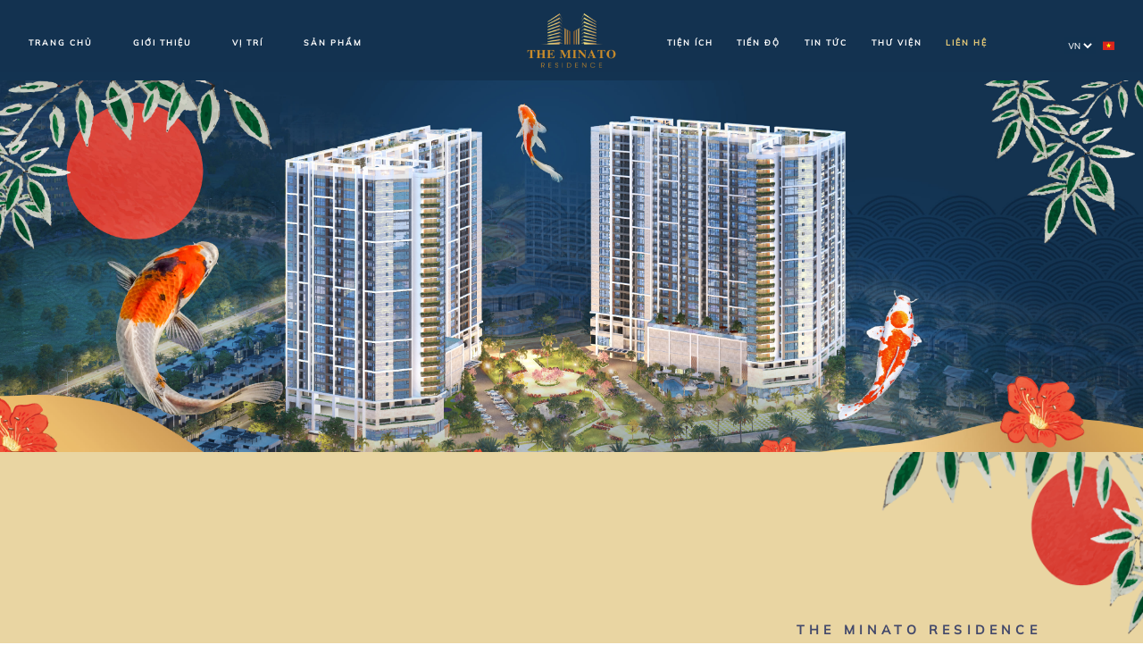

--- FILE ---
content_type: text/html; charset=UTF-8
request_url: https://theminatoresidence.vn/vi/lien-he
body_size: 6951
content:
<!doctype html>
<html lang="en">
<head>
    <meta charset="UTF-8">
    <meta name="viewport"
          content="width=device-width, user-scalable=no, initial-scale=1.0, maximum-scale=1.0, minimum-scale=1.0">
    <meta http-equiv="X-UA-Compatible" content="ie=edge">
    <title>The Minato Residence</title>
    <link href="https://cdn.jsdelivr.net/npm/bootstrap@5.0.2/dist/css/bootstrap.min.css" rel="stylesheet"
          integrity="sha384-EVSTQN3/azprG1Anm3QDgpJLIm9Nao0Yz1ztcQTwFspd3yD65VohhpuuCOmLASjC" crossorigin="anonymous">
    <script src="https://cdn.jsdelivr.net/npm/bootstrap@5.0.2/dist/js/bootstrap.bundle.min.js"
            integrity="sha384-MrcW6ZMFYlzcLA8Nl+NtUVF0sA7MsXsP1UyJoMp4YLEuNSfAP+JcXn/tWtIaxVXM"
            crossorigin="anonymous"></script>
    <link rel="stylesheet" href="https://cdnjs.cloudflare.com/ajax/libs/font-awesome/5.15.3/css/all.min.css" />
    <script src="https://cdnjs.cloudflare.com/ajax/libs/jquery/3.6.4/jquery.js"
            integrity="sha512-6DC1eE3AWg1bgitkoaRM1lhY98PxbMIbhgYCGV107aZlyzzvaWCW1nJW2vDuYQm06hXrW0As6OGKcIaAVWnHJw=="
            crossorigin="anonymous" referrerpolicy="no-referrer"></script>
    <link
        rel="stylesheet"
        href="https://cdnjs.cloudflare.com/ajax/libs/animate.css/4.1.1/animate.min.css"
    />

    <script src="https://code.jquery.com/ui/1.13.2/jquery-ui.js"></script>
    <script
        src = "https://cdn.jsdelivr.net/gh/KodingKhurram/animate.css-dynamic@main/animate.min.js">
    </script>
    <script src="https://cdn.jsdelivr.net/npm/js-cookie@3.0.5/dist/js.cookie.min.js"></script>
    <link rel="stylesheet" type="text/css" href="//cdn.jsdelivr.net/npm/slick-carousel@1.8.1/slick/slick.css"/>
    <script type="text/javascript" src="//cdn.jsdelivr.net/npm/slick-carousel@1.8.1/slick/slick.min.js"></script>
    <meta name="csrf-token" content="GuzcVZhNiyNCeAAQAFURG2I5fEKJWQamTOuCaHyP">
    <link rel="stylesheet" href="https://cdn.rawgit.com/tarkhov/postboot/v1.0.3/dist/css/postboot.min.css"/>
    <link href="https://unpkg.com/aos@2.3.1/dist/aos.css" rel="stylesheet">
    <link
        rel="stylesheet"
        href="https://cdn.jsdelivr.net/gh/lipis/flag-icons@7.0.0/css/flag-icons.min.css"
    />
    <link rel="preconnect" href="https://fonts.googleapis.com">
    <link rel="preconnect" href="https://fonts.gstatic.com" crossorigin>
    <link href="https://fonts.googleapis.com/css2?family=Noto+Sans+JP&display=swap" rel="stylesheet">
    <link href="https://theminatoresidence.vn/css/header.css" rel="stylesheet">
    <link href="https://theminatoresidence.vn/css/footer.css" rel="stylesheet">
    <link href="https://theminatoresidence.vn/css/font.css" rel="stylesheet">
    <link href="https://theminatoresidence.vn/css/homepage/section-1.css" rel="stylesheet">
    <link href="https://theminatoresidence.vn/css/homepage/sec2.css" rel="stylesheet">
    <link href="https://theminatoresidence.vn/css/homepage/sec3.css" rel="stylesheet">
    <link href="https://theminatoresidence.vn/css/homepage/sec5.css" rel="stylesheet">
    <link href="https://theminatoresidence.vn/css/homepage/sec7-v.css" rel="stylesheet">
    <link href="https://theminatoresidence.vn/css/introduce/sec1.css" rel="stylesheet">
    <link href="https://theminatoresidence.vn/css/introduce/sec2.css" rel="stylesheet">
    <link href="https://theminatoresidence.vn/css/introduce/sec3.css" rel="stylesheet">
    <link href="https://theminatoresidence.vn/css/introduce/sec4.css" rel="stylesheet">
    <link href="https://theminatoresidence.vn/css/introduce/sec5.css" rel="stylesheet">
    <link href="https://theminatoresidence.vn/css/location/sec2.css" rel="stylesheet">
    <link href="https://theminatoresidence.vn/css/location/sec3.css" rel="stylesheet">
    <link href="https://theminatoresidence.vn/css/product-v/sec2.css" rel="stylesheet">
    <link href="https://theminatoresidence.vn/css/product-v/sec3.css" rel="stylesheet">
    <link href="https://theminatoresidence.vn/css/contact-v/sec2.css" rel="stylesheet">
    <link href="https://theminatoresidence.vn/css/tien-do/sec2.css" rel="stylesheet">
    <link rel="stylesheet" href="https://cdn.plyr.io/3.6.8/plyr.css" />
    <script src="https://cdn.plyr.io/3.6.8/plyr.js"></script>
    <title>It's Over 9000!</title>
<meta name="description" content="For those who helped create the Genki Dama">
<meta property="og:title" content="Over 9000 Thousand!">
<meta property="og:description" content="For those who helped create the Genki Dama">


<script type="application/ld+json">{"@context":"https://schema.org","@type":"WebPage","name":"Over 9000 Thousand!","description":"For those who helped create the Genki Dama"}</script>
    <style>
        body {
            overflow-x: hidden;
            touch-action: pan-y;
        }
    </style>
    <style>
        .my-video {
            height: 500px; /* Thiết lập chiều cao cho video */
        }

        .my-video video {
            height: 100%; /* Đảm bảo video chiếm toàn bộ chiều cao của container */
            width: 100%; /* Đảm bảo video chiếm toàn bộ chiều rộng của container */
            object-fit: cover; /* Đảm bảo video giữ tỷ lệ và cắt để vừa với container nếu cần */
        }
    </style>
</head>
<body>
    <div class="header-mobile shadow-effect sticky-top d-md-none position-relative">
    <div class="position-absolute dropdown-header fix-pos" style="right: -2px; scale: 55%">
        <svg xmlns="http://www.w3.org/2000/svg" x="0px" y="0px" width="60" height="60" viewBox="0 0 48 48">
            <linearGradient id="9iHXMuvV7brSX7hFt~tsna_Rdp3AydLFY2A_gr1" x1="12.066" x2="34.891" y1=".066" y2="22.891"
                            gradientUnits="userSpaceOnUse">
                <stop offset=".237" stop-color="#ECCE79"></stop>
                <stop offset=".85" stop-color="#ECCE79"></stop>
            </linearGradient>
            <path fill="url(#9iHXMuvV7brSX7hFt~tsna_Rdp3AydLFY2A_gr1)"
                  d="M43,15H5c-1.1,0-2-0.9-2-2v-2c0-1.1,0.9-2,2-2h38c1.1,0,2,0.9,2,2v2C45,14.1,44.1,15,43,15z"></path>
            <linearGradient id="9iHXMuvV7brSX7hFt~tsnb_Rdp3AydLFY2A_gr2" x1="12.066" x2="34.891" y1="12.066" y2="34.891"
                            gradientUnits="userSpaceOnUse">
                <stop offset=".237" stop-color="#ECCE79"></stop>
                <stop offset=".85" stop-color="#ECCE79"></stop>
            </linearGradient>
            <path fill="url(#9iHXMuvV7brSX7hFt~tsnb_Rdp3AydLFY2A_gr2)"
                  d="M43,27H5c-1.1,0-2-0.9-2-2v-2c0-1.1,0.9-2,2-2h38c1.1,0,2,0.9,2,2v2C45,26.1,44.1,27,43,27z"></path>
            <linearGradient id="9iHXMuvV7brSX7hFt~tsnc_Rdp3AydLFY2A_gr3" x1="12.066" x2="34.891" y1="24.066" y2="46.891"
                            gradientUnits="userSpaceOnUse">
                <stop offset=".237" stop-color="#ECCE79"></stop>
                <stop offset=".85" stop-color="#ECCE79"></stop>
            </linearGradient>
            <path fill="url(#9iHXMuvV7brSX7hFt~tsnc_Rdp3AydLFY2A_gr3)"
                  d="M43,39H5c-1.1,0-2-0.9-2-2v-2c0-1.1,0.9-2,2-2h38c1.1,0,2,0.9,2,2v2C45,38.1,44.1,39,43,39z"></path>
        </svg>
    </div>
    <div class="position-absolute dropdown-cancer d-none fix-pos" style="right: 2px; scale: 45%">
        <svg xmlns="http://www.w3.org/2000/svg" x="0px" y="0px" width="80" height="80" viewBox="0 0 48 48">
            <linearGradient id="hbE9Evnj3wAjjA2RX0We2a_OZuepOQd0omj_gr1" x1="7.534" x2="27.557" y1="7.534" y2="27.557"
                            gradientUnits="userSpaceOnUse">
                <stop offset="0" stop-color="#ECCE79"></stop>
                <stop offset=".443" stop-color="#ECCE79"></stop>
                <stop offset="1" stop-color="#ECCE79"></stop>
            </linearGradient>
            <path fill="url(#hbE9Evnj3wAjjA2RX0We2a_OZuepOQd0omj_gr1)"
                  d="M42.42,12.401c0.774-0.774,0.774-2.028,0-2.802L38.401,5.58c-0.774-0.774-2.028-0.774-2.802,0	L24,17.179L12.401,5.58c-0.774-0.774-2.028-0.774-2.802,0L5.58,9.599c-0.774,0.774-0.774,2.028,0,2.802L17.179,24L5.58,35.599	c-0.774,0.774-0.774,2.028,0,2.802l4.019,4.019c0.774,0.774,2.028,0.774,2.802,0L42.42,12.401z"></path>
            <linearGradient id="hbE9Evnj3wAjjA2RX0We2b_OZuepOQd0omj_gr2" x1="27.373" x2="40.507" y1="27.373" y2="40.507"
                            gradientUnits="userSpaceOnUse">
                <stop offset="0" stop-color="#ECCE79"></stop>
                <stop offset=".179" stop-color="#ECCE79"></stop>
                <stop offset=".243" stop-color="#ECCE79"></stop>
            </linearGradient>
            <path fill="url(#hbE9Evnj3wAjjA2RX0We2b_OZuepOQd0omj_gr2)"
                  d="M24,30.821L35.599,42.42c0.774,0.774,2.028,0.774,2.802,0l4.019-4.019	c0.774-0.774,0.774-2.028,0-2.802L30.821,24L24,30.821z"></path>
        </svg>
    </div>
    <div class="header-content d-flex justify-content-center align-content-center">
        <a href="https://theminatoresidence.vn/" class=""><img class="header-logo" src="https://theminatoresidence.vn/images/header/Minato Logo gradient -01 1.png" alt="LOGO" style="width: 65%; margin-left: 20%; margin-top: 3px;"></a>
    </div>
</div>
<div class="menu-dropdown d-none">
    <div class="mobile-menu">
        <div class="text-center"><a href="https://theminatoresidence.vn/vi" class="text-menu-mb mulish-extrabold">TRANG CHỦ</a></div>
        <div class="text-center mt-3"><a href="https://theminatoresidence.vn/vi/gioi-thieu" class="text-menu-mb mulish-extrabold">GIỚI THIỆU</a></div>
        <div class="text-center mt-3"><a href="https://theminatoresidence.vn/vi/vi-tri" class="text-menu-mb mulish-extrabold">VỊ TRÍ</a> </div>
        <div class="text-center mt-3"><a href="https://theminatoresidence.vn/vi/san-pham" class="text-menu-mb mulish-extrabold">SẢN PHẨM</a> </div>
        <div class="text-center mt-3"><a href="https://theminatoresidence.vn/vi/tien-ich" class="text-menu-mb mulish-extrabold">TIỆN ÍCH</a> </div>
        <div class="text-center mt-3"><a href="https://theminatoresidence.vn/vi/tin-tuc" class="text-menu-mb mulish-extrabold">TIN TỨC</a> </div>
        <div class="text-center mt-3"><a href="https://theminatoresidence.vn/vi/tien-do" class="text-menu-mb mulish-extrabold">TIẾN ĐỘ</a> </div>
        <div class="text-center mt-3"><a href="https://theminatoresidence.vn/vi/thu-vien" class="text-menu-mb mulish-extrabold">THƯ VIỆN</a> </div>
        <div class="text-center mt-3"><a href="https://theminatoresidence.vn/vi/lien-he" class="text-menu-mb mulish-extrabold">LIÊN HỆ</a> </div>
        <div class="text-center mt-3 text-menu-mb mitr-light yellow-light-color">
            <select onchange="window.location.href=this.value" style="background-color: rgba(19, 51, 81, 0.4); color: white; border-color: transparent">
                                                            <option value="https://theminatoresidence.vn/en/contact" >
                            <span class="flag-icon flag-icon-gb" style="background-color: #0c85d0"></span> <p class="text-white">EN</p>
                        </option>
                                                                                <option value="https://theminatoresidence.vn/vi/lien-he" selected>
                            <span class="flag-icon flag-icon-vn" style="background-color: #0c85d0"></span>VN
                        </option>
                                                                                <option value="https://theminatoresidence.vn/ja/contact" >
                            <span class="flag-icon flag-icon-ja" style="background-color: #0c85d0"></span>JP
                        </option>
                                                </select>
            <span class="fi fi-vn"></span>
        </div>




    </div>

</div>
<style>
    .mobile-menu {
        font-size: 27px;
        height: 100vh;
        padding-top: 7rem;
        color: white;
        /*font-family: 'Mulish-Black';*/
    }

    .menu-dropdown {
        background: #133351;
        position: fixed;
        top: 0;
        left: 0;
        width: 100%;
        height: 100%;
        z-index: 999; /* Đảm bảo div phủ lên trên cùng */
    }
</style>
<script>
    $(document).ready(function () {
        $('.dropdown-header').click(function () {
            $('.menu-dropdown').removeClass('d-none');
            $('.dropdown-header').addClass('d-none');
            $('.dropdown-cancer').removeClass('d-none');
        });
        $('.dropdown-cancer').click(function () {
            $('.menu-dropdown').addClass('d-none');
            $('.dropdown-cancer').addClass('d-none');
            $('.dropdown-header').removeClass('d-none');
        });
    });
</script>

<div class="headerpc fixed-top mulish-extrabold d-none d-sm-block" id="myHeader " >

    <div class="col-xxl-12 col-md-12 row-test headermenu">
        <ul class="col-md-5 menuleft" >
            <li class="header-link-left" data-aos="fade-down"
                data-aos-duration="1500">
                <a href="https://theminatoresidence.vn/vi" id="trang-chu-link">
                    <p>TRANG CHỦ</p>
                </a>
            </li>
            <li class="header-link-left" data-aos="fade-down"
                data-aos-duration="1500">
                <a href="https://theminatoresidence.vn/vi/gioi-thieu" id="gioi-thieu-link">
                    <p>GIỚI THIỆU</p>
                </a>
            </li>
            <li class="header-link-left" data-aos="fade-down"
                data-aos-duration="1500">
                <a href="https://theminatoresidence.vn/vi/vi-tri" id="vi-tri-link"><p>VỊ TRÍ</p></a>
            </li>
            <li class="" data-aos="fade-down"
                data-aos-duration="1500">
                <a href="https://theminatoresidence.vn/vi/san-pham" id="san-pham-link" ><p>SẢN PHẨM</p></a>
            </li>
        </ul>
        <div class="col-md-2 logominmin img-fluid" data-aos="fade-down"
             data-aos-duration="1500">
            <a href="https://theminatoresidence.vn/"><img src="https://theminatoresidence.vn/images/header/Minato Logo gradient -01 1.png" style=""
                                          class="logo-test col-xxl-11 col-md-11"></a>
        </div>
        <ul class="col-md-5 menuright position-relative" data-aos="fade-down"
            data-aos-duration="1500">
            <li class="">
                <a href="https://theminatoresidence.vn/vi/tien-ich" id="tien-ich-link"><p>TIỆN ÍCH</p></a>
            </li>
            <li class="header-link-right">
                <a href="https://theminatoresidence.vn/vi/tien-do" id="tien-do-link"><p>TIẾN ĐỘ</p></a>
            </li>
            <li class="header-link-right">
                <a href="https://theminatoresidence.vn/vi/tin-tuc" id="tin-tuc-link"><p>TIN TỨC</p></a>
            </li>
            <li class="header-link-right">
                <a href="https://theminatoresidence.vn/vi/thu-vien" id="thu-vien-link"><p>THƯ VIỆN</p></a>
            </li>
            <li class="header-link-right">
                <a href="https://theminatoresidence.vn/vi/lien-he" id="lien-he-link"><p>LIÊN HỆ</p></a>
            </li>
            <li class="header-link-right position-absolute mitr-light" style="right: 6%; font-size: x-small">
                <select onchange="window.location.href=this.value" style="background-color: rgba(19, 51, 81, 0.4); color: white; border-color: transparent">
                                                                        <option value="https://theminatoresidence.vn/en/contact" >
                                <span class="flag-icon flag-icon-gb" style="background-color: #0c85d0"></span> <p class="text-white">EN</p>
                            </option>
                                                                                                <option value="https://theminatoresidence.vn/vi/lien-he" selected>
                                <span class="flag-icon flag-icon-vn" style="background-color: #0c85d0"></span>VN
                            </option>
                                                                                                <option value="https://theminatoresidence.vn/ja/contact" >
                                <span class="flag-icon flag-icon-ja" style="background-color: #0c85d0"></span>JP
                            </option>
                                                            </select>
                <span class="fi fi-vn"></span>
            </li>
        </ul>
    </div>
</div>

<script>
    // $(window).scroll(function myScrollPCFunction() {
    //     var header = $('.headerpc');
    //     var background = header.find('.background-image');
    //     var scrollTop = $(window).scrollTop();
    //     var opacity = 1 - (scrollTop / $(window).height()); // Tính toán độ mờ dựa trên vị trí cuộn
    //
    //     background.css('opacity', Math.max(opacity, 0.7)); // Giới hạn opacity tối thiểu là 0.7
    // });
    document.addEventListener('DOMContentLoaded', function () {
// Lấy URL hiện tại
        var currentUrl = window.location.href;

// Lấy các thẻ <p> và các liên kết tương ứng
        var gioiThieuLink = document.getElementById('gioi-thieu-link');
        var sanPhamLink = document.getElementById('san-pham-link');
        var viTriLink = document.getElementById('vi-tri-link');
        var tinTucLink = document.getElementById('tin-tuc-link');
        var tienIchLink = document.getElementById('tien-ich-link');
        var lienHeLink = document.getElementById('lien-he-link');
        var trangChuLink = document.getElementById('trang-chu-link');
        var tienDoLink = document.getElementById('tien-do-link');
        var thuVienLink = document.getElementById('thu-vien-link');
        var routeName = "https://theminatoresidence.vn/";

        if (currentUrl.indexOf(routeName) !== -1) {
// Đặt màu sắc cho các thẻ tương ứng
            trangChuLink.style.color = "#ECCE79";
        }
        if (currentUrl.indexOf("nga-minmin") !== -1) {
// Đặt màu sắc cho các thẻ tương ứng
            trangChuLink.style.color = "#404041";
        }
// Kiểm tra nếu đang ở link 'gioi-thieu'
        if (currentUrl.indexOf("gioi-thieu") !== -1 || currentUrl.indexOf("introduction") !== -1 ) {
// Đặt màu sắc cho các thẻ tương ứng
            gioiThieuLink.style.color = "#ECCE79";
            trangChuLink.style.color = "#FFF";
        }

// Kiểm tra nếu đang ở link 'san-pham'
        if (currentUrl.indexOf("san-pham") !== -1 || currentUrl.indexOf("products") !== -1) {
// Đặt màu sắc cho các thẻ tương ứng
            sanPhamLink.style.color = "#ECCE79";
            trangChuLink.style.color = "#FFF";
        }
        if (currentUrl.indexOf("vi-tri") !== -1 || currentUrl.indexOf("location") !== -1) {
// Đặt màu sắc cho các thẻ tương ứng
            viTriLink.style.color = "#ECCE79";
            trangChuLink.style.color = "#FFF";
        }
        if (currentUrl.indexOf("tin-tuc") !== -1 || currentUrl.indexOf("news") !== -1)  {
// Đặt màu sắc cho các thẻ tương ứng
            tinTucLink.style.color = "#ECCE79";
            trangChuLink.style.color = "#FFF";
        }
        if (currentUrl.indexOf("tien-ich") !== -1 || currentUrl.indexOf("utilities") !== -1)  {
// Đặt màu sắc cho các thẻ tương ứng
            tienIchLink.style.color = "#ECCE79";
            trangChuLink.style.color = "#FFF";
        }
        if (currentUrl.indexOf("lien-he") !== -1 || currentUrl.indexOf("contact") !== -1)  {
// Đặt màu sắc cho các thẻ tương ứng
            lienHeLink.style.color = "#ECCE79";
            trangChuLink.style.color = "#FFF";
        }
        if (currentUrl.indexOf("tien-do") !== -1 || currentUrl.indexOf("progress") !== -1)  {
            // Đặt màu sắc cho các thẻ tương ứng
            tienDoLink.style.color = "#ECCE79"; // Đặt màu sắc về mặc định (có thể để trống để nó quay về CSS mặc định)
            trangChuLink.style.color = "#FFF";
        }
        if (currentUrl.indexOf("thu-vien") !== -1 || currentUrl.indexOf("library") !== -1)  {
            // Đặt màu sắc cho các thẻ tương ứng
            thuVienLink.style.color = "#ECCE79"; // Đặt màu sắc về mặc định (có thể để trống để nó quay về CSS mặc định)
            trangChuLink.style.color = "#FFF";
        }
    });
</script>

    <div class="sec1-intro-pc d-none d-sm-block">
    <img src="https://theminatoresidence.vn/images/introduce/sec1/Sec0-02.jpg" alt=""class=" w-100">
</div>

<div class="sec1-intro-mb d-block d-sm-none ">
    <img src="https://theminatoresidence.vn/images/introduce/sec1/Sec0-02.jpg" alt="" class="img-fluid">
</div>
            <div class="row-test sec2-contact-pc d-none d-sm-flex">
    <iframe class="col-7"
        src="https://www.google.com/maps/embed?pb=!1m18!1m12!1m3!1d8955.477111396363!2d106.68553671565903!3d20.82203863997977!2m3!1f0!2f0!3f0!3m2!1i1024!2i768!4f13.1!3m3!1m2!1s0x314a71b5b6dfaba1%3A0xce5f57515a989b36!2sTheMinatoResidence%20Showroom!5e0!3m2!1svi!2s!4v1701715308354!5m2!1svi!2s"
        width="600" height="600" style="border:0;" allowfullscreen="" loading="lazy"
        referrerpolicy="no-referrer-when-downgrade"></iframe>
    <div class="col-3 content-sec2-contact-pc">
        <p class="header1-sec2-contact-pc mulish-extrabold space-21">The Minato Residence</p>
        <p class="header2-sec2-contact-pc icielbegum">LIÊN HỆ</p>
        <p class="header3-sec2-contact-pc mulish-extrabold">HOTLINE</p>
        <p class="header4-sec2-contact-pc cabin-medium">1800 577783</p>
        <p class="header3-sec2-contact-pc mulish-extrabold">VĂN PHÒNG BÁN HÀNG</p>
        <p class="text-sec2-contact-pc cabin-medium space-15">Showroom The Minato Residence, Đường số 3, Dự án Waterfront City, Phường Vĩnh Niệm, Quận Lê Chân, Thành phố Hải Phòng, Việt Nam</p>
    </div>
</div>

<div class="sec2-contact-mb d-block d-sm-none">



    <p class="header1-sec2-contact-mb mulish-extrabold space-21">The Minato Residence</p>
    <p class="header2-sec2-contact-mb icielbegum">LIÊN HỆ</p>
    <p class="header3-sec2-contact-mb mulish-extrabold space-21">HOTLINE</p>
    <p class="header4-sec2-contact-mb cabin-medium">1800 577783</p>
    <p class="header3-sec2-contact-mb mulish-extrabold">VĂN PHÒNG BÁN HÀNG</p>
    <p class="text-sec2-contact-mb cabin-medium">Showroom The Minato Residence, Đường số 3, Dự án Waterfront City, Phường Vĩnh Niệm, Quận Lê Chân, Thành phố Hải Phòng, Việt Nam</p>
    <iframe class="col-11"
            src="https://www.google.com/maps/embed?pb=!1m18!1m12!1m3!1d8955.477111396363!2d106.68553671565903!3d20.82203863997977!2m3!1f0!2f0!3f0!3m2!1i1024!2i768!4f13.1!3m3!1m2!1s0x314a71b5b6dfaba1%3A0xce5f57515a989b36!2sTheMinatoResidence%20Showroom!5e0!3m2!1svi!2s!4v1701715308354!5m2!1svi!2s"
            width="600" height="200" style="border:0;" allowfullscreen="" loading="lazy"
            referrerpolicy="no-referrer-when-downgrade"></iframe>
</div>
</div>
    
    <div class="footer" id="footer">
    <div class="container-fluid custom-padding">
        <div class="title" style="">
            <div class="row">
                <div class="col-md-8 col-xs-12">
                    <div class="mulish-extrabold text-white d-none d-md-block"
                         style="font-size: 1.09vw; letter-spacing: 0.35rem; width: 90%">THE MINATO RESIDENCE
                    </div>
                    <div class="mulish-extrabold text-white d-flex  d-md-none"
                         style="letter-spacing: 0.35rem; font-size: 15px">THE MINATO RESIDENCE
                    </div>
                    <div class="icielbegum yellow-light-color mt-3 d-none d-md-block"
                         style="font-size: 2.66vw; width: 90%">
                        ĐĂNG KÍ NHẬN TƯ VẤN
                    </div>
                    <div class="icielbegum yellow-light-color mt-3 d-flex  d-md-none "
                         style="font-size: 29px">
                        ĐĂNG KÍ NHẬN TƯ VẤN
                    </div>
                </div>
                <div class="col-md-4 d-none d-md-block">
                    <div class="d-flex justify-content-end justify-content-end">
                        <img src="https://theminatoresidence.vn/images/footer/minato-white-logo.png" alt="">
                    </div>
                </div>

            </div>
        </div>
        <form method="POST" class="" action="" style="letter-spacing: 2px" id="registration-form">
            <div class="row">
                <div class="col-md-6 col-xs-12">
                    <div class="form-group contact-form  mt-3">
                        <label for="contact_name" class="cabin-medium text-white" style="font-size: 13px">
                            HỌ VÀ TÊN
                        </label>
                        <br>
                        <input type="text" name="name" id="fullname" class="mt-3">
                    </div>
                    <div class="form-group contact-form mt-3">
                        <label for="contact_phone" class=" cabin-medium text-white" style="font-size: 13px">
                            SỐ ĐIỆN THOẠi
                        </label>
                        <br>
                        <input type="text" name="phone" id="phone" class="mt-3">
                    </div>
                    <div class="form-group contact-form mt-3">
                        <label for="contact_email" class="cabin-medium text-white"
                               style="font-size: 13px">EMAIL</label>
                        <br>
                        <input type="text" name="email" id="email" class="mt-3">
                    </div>
                </div>
                <div class="col-md-6 col-xs-12">
                    <div class="form-group" style="">
                        <label for="contact_content" class="cabin-medium text-white mt-3" style="font-size: 13px">
                            YÊU CẦU CHI TIẾT
                        </label>
                        <br>
                        <textarea type="text" name="detail" id="contact_content" class="text-area">
                        </textarea>
                        <br>
                        <div class="mt-5 d-none d-md-block" style="width: 80%">
                            <div class="btn-content-footer">
                                <button onclick=""
                                        class="double-border px-5 py-1 mulish-black space-21-btn">ĐĂNG KÝ
                                </button>
                            </div>
                        </div>
                        <div class="mt-5 d-block d-md-none" style="width: 80%;">
                            <div class="">
                                <button onclick=""
                                        class="double-border px-5 py-1 mulish-black space-21-btn">ĐĂNG KÝ
                                </button>
                            </div>
                        </div>
                    </div>
                </div>
            </div>
        </form>

        <hr class="my-line mt-5">

        <div class="about mt-5">
            <div class="row">
                <div class="col-md-2 col-xs-12 d-none d-md-block">
                    <div class="d-flex justify-content-end justify-content-end">
                        <img src="https://theminatoresidence.vn/images/footer/minato-yellow.png" alt="" class="img-fluid">
                    </div>
                </div>
                <div class="col-md-2 col-xs-12 d-md-none">
                    <div class="d-flex justify-content-end justify-content-center">
                        <img src="https://theminatoresidence.vn/images/footer/minato-yellow.png" alt="" class="img-fluid">
                    </div>
                </div>
                <div class="col-md-5 col-xs-12 mt-5">
                    <div class="">
                        <div
                            class="cabin-medium yellow-light-color d-flex d-md-block "
                            style="font-size: 18px">THÔNG TIN DỰ ÁN
                        </div>
                    </div>

                    <div class="d-flex justify-content-start align-content-center mt-5 custom-padding-footer-last ">
                        <div class="cabin-medium text-white" style="font-size: 13px; letter-spacing: 1px">
                            <div class="investor">
                                <p>Chủ đầu tư: Công ty TNHH Minato Việt Nam <br>(đầu tư bởi Fujita &amp; Takara Leben)</p>
                            </div>

                            <div class="contractor">
                                <p>Nhà thầu xây dựng: Công ty TNHH Fujita Việt Nam <br> (thuộc Fujita Corporation Nhật Bản)</p>
                            </div>

                            <div class="operation">
                                <p>Quản lý vận hành: Leben Community Việt Nam</p>
                            </div>

                            <div class="address">
                                <p>Địa chỉ dự án: Lô B (CT1 và CT2) quần thể Dự án Khu đô thị Ven sông Lạch Tray,  phường Vĩnh Niệm, quận Lê Chân, Thành phố Hải Phòng, Việt Nam</p>
                            </div>

                            <div class="scale">
                                <p>Quy mô: 2 Tòa nhà với 26 tầng nổi, 1 hầm tầng hầm</p>
                            </div>

                            <div class="contact">
                                <p>E-mail: minato.info@waterfrontcity.vn</p>
                            </div>

                        </div>
                    </div>
                </div>
                <div class="col-md-5 col-xs-12 mt-5">
                    <div class="" style="width: 100%">
                        <div
                            class="mulish-extrabold yellow-light-color d-flex d-md-block "
                            style="font-size: 18px">VĂN PHÒNG BÁN HÀNG
                        </div>
                    </div>
                    <div class="d-flex justify-content-center align-content-center mt-5 custom-padding-room"
                         style="width: 80%">
                        <div class="cabin-medium text-white" style="font-size: 13px; letter-spacing: 1px">
                            <div class="additional-info">
                                <p>Địa chỉ: Showroom The Minato Residence, Đường số 3,
    Dự án Waterfront City, Phường Vĩnh Niệm, Quận Lê Chân, Thành phố Hải Phòng, Việt Nam</p>
                                <p>Hotline: 1800 577783</p>
                            </div>
                        </div>
                    </div>
                </div>

            </div>
        </div>
    </div>
    <div class="about yellow-light-bg text-dark cabin-medium d-none d-md-block" style="font-size: 13px">
        <div class="content py-2">
             Bản quyền 2023 © The Minato Residence. Đã đăng ký bản quyền.
        </div>
    </div>
    <div class="about yellow-light-bg text-dark cabin-medium d-block d-md-none" style="font-size: 13px">
        <div class="content py-2 text-center" style="line-height: 1.25">
            Bản quyền 2023 © The Minato Residence.
            <br>
             Đã đăng ký bản quyền.
        </div>
    </div>
</div>

<style>
    @media  only screen and (max-width: 800px) {
        .custom-padding-room {
            width: 100% !important;
        }
    }

    @media  only screen and (max-width: 800px) {
        .custom-padding {
            padding: 10% 5% 5% 5% !important;
        }
    }

    @media  only screen and (min-width: 800px) {

        .custom-padding {
            padding: 5% 5% 5% 8% !important;
        }
        .custom-padding-footer-last {
            width: 65%;
        }
    }

    .custom-padding-footer-last {
        padding: 0;
    }

    .yellow-light-bg {
        background-color: #EFD483;
    }

    .yellow-light-color {
        color: #EFD483;
    }

    .my-line {
        border-top: 2px solid #fff;
        width: 90%
    }


    .contact-form input {
        font-size: 14px;
        line-height: 1rem;
        letter-spacing: 0.57px;
        color: #FFFFFF;
        border: none;
        border-bottom: 2px solid rgba(255, 255, 255, 0.2);
        padding: 0;
        outline: none;
        background: transparent;
        border-radius: 0;
        width: 80%;
    }

    .text-area {
        font-size: 14px;
        line-height: 1rem;
        height: 7.1rem;
        letter-spacing: 0.57px;
        color: #FFFFFF;
        border: none;
        border-bottom: 2px solid rgba(255, 255, 255, 0.2);
        padding: 0;
        outline: none;
        background: transparent;
        border-radius: 0;
        width: 80%;
    }

    .custom-padding-footer {
        padding: 5% 5% 5% 8%;
    }

    @media  only screen and (max-width: 800px) {
        .custom-padding-footer {
            padding: 5% 0 0 0;
        }
    }
</style>
<script>
    $('#registration-form').submit(function (e) {
        e.preventDefault();
        let fullname = $('#fullname').val();
        let phone = $('#phone').val();
        let email = $('#email').val();
        let detail = $('#detail').val();
        let csrfToken = $('meta[name="csrf-token"]').attr('content');
        alert('Bạn đã gửi thông tin thành công');
        $('#fullname').val('');
        $('#phone').val('');
        $('#email').val('');
        $('#detail').val('');

        $.ajax({
            url: '/info', // Thay đổi đường dẫn tới phần xử lý dữ liệu
            method: 'POST',
            data: {
                name: fullname,
                phone: phone,
                email: email,
                detail: detail
            },
            headers: {
                'X-CSRF-TOKEN': csrfToken
            },
            success: function (response) {

            },
            error: function (xhr, status, error) {
                console.error(error);
            }
        });
    });
</script>
<script src="https://unpkg.com/aos@2.3.1/dist/aos.js"></script>
<script>
    AOS.init();
</script>
<script>

</script>
</body>
<style>
    .plyr__controls {
        display: none; /* Ẩn toàn bộ điều khiển của Plyr */
    }
</style>
</html>


--- FILE ---
content_type: text/css
request_url: https://theminatoresidence.vn/css/header.css
body_size: 1136
content:
@font-face {
    font-family: 'Mulish-ExtraBold';
    src: url("/Fonts/Mulish-ExtraBold.ttf");
}

.shadow-effect {
    filter: drop-shadow(3px 3px 3px rgba(0, 0, 0, 0.25));
}

.header {
    height: 11.5vh;
    background-color: rgba(255, 255, 255, 0.5);
}
.header-mobile {
    height: 9vh;
    background-image: url("/images/header/川から見上Background Standee 1(DaikoHL_VIEW1_100419) (1) 3.png");
    position: sticky !important;
    top: 0;
    z-index: 1020;
}

.header-content {
    margin-left: 10vw;
    margin-right: 11.11vw;
    height: 100%;
}

.header-list {
    right: 0;
    margin-left: 10%;
    width: 100%;
    color: #105181;
    font-family: 'Mulish-ExtraBold';
}
.btn-contact{
    background-color: #965F05;
    border: hidden;
    border-radius: 3px;
    color: white;
    font-family: 'Mulish-ExtraBold';
    font-size: 20px;
}
@font-face {
    font-family: 'Mitr-Medium';
    src: url("/Fonts/Mitr-Medium.ttf");
}


.headerpc {
    /*height: 17vh;*/
    width: 100vw;
    background-color: rgba(19, 51, 81, 0.8);
}


.headerpc .background-image {
    position: absolute;
    top: 0;
    left: 0;
    width: 100%;
    height: 75%;
    /*background-image: url("/images/header/川から見上Background Standee 1(DaikoHL_VIEW1_100419) (1) 3.png");*/
    background-color: rgba(19, 51, 81, 0.8);
    /*background-size: 102vw auto;*/
    background-size: 100% 100%;
    background-repeat: no-repeat;
    opacity: 1;
    transition: opacity 0.5s ease;
    z-index: -1;
}

.inline-list-left li {
    display: inline-block;
    margin-right: 55px;
    margin-top: 25px;
}

.inline-container {
    display: flex;
    align-items: center;
}

.logo {
    margin-top: 10px;
    margin-left: 50px;
    margin-right: 50px;
    width: 12vw;
}

.inline-list-right li {
    display: inline-block;
    margin-right: 54px;
    margin-top: 25px;
}

ul li a {
    text-decoration: none;
    list-style-type: none;
    color: white;
}

ul li a p {
   letter-spacing: 2px;
    font-size: 0.7vw;
}

ul li a:hover {
    color: #EFD483;
}

/*!* Màu sắc khi đang ở link 'gioi-thieu' *!*/
/*#gioi-thieu-link #gioi-thieu-text {*/
/*    color: green;*/
/*}*/

/*!* Màu sắc khi đang ở link 'san-pham' *!*/
/*#san-pham-link #san-pham-text {*/
/*    color: green;*/
/*}*/

.headermb {
    display: none;
}

ul.hide {
    display: none;
}

ul.iconmb {
    /*display: flex;*/
    /*flex-wrap: wrap;*/
    /*text-align: center;*/
    /*justify-content: center;*/
    position: fixed;
    background-image: url("/images/header/bg-menumb.png");
    background-size: cover;
    width: 100vw;
    height: 100vh;
    z-index: 999;
    margin-top: -11%;
}

.fix-pos {
    /*top: -px*/
}

.menuleft {
    display: flex;
    flex-wrap: wrap;
    text-align: center;
    justify-content: right;
    margin: 30px 0 0;
    /*transform: translateX(20%);*/
}

.menuleft li {
    list-style-type: none;
    font-size: 15px;
}

.logominmin a {
    display: flex;
    text-align: center;
    justify-content: center;
}

.logo-test {
    display: flex;
    text-align: center;
    justify-content: center;
    width: 58%;
    margin-top: 12px;
    /*transform: translateX(30%);*/
}



.menuright {
    display: flex;
    flex-wrap: wrap;
    text-align: center;
    justify-content: left;
    margin: 30px 0 0;
    padding: 0;
    /*transform: translateX(-10%);*/
}

.menuright li {
    list-style-type: none;
}

.text-menu-mb {
    text-decoration: none;
    color: #ECCE79;
    font-size: 20px;
}

.header-link-left {
    padding-right: 9% ;
}

.header-link-right {
    padding-left: 5%;
}

/*@media screen and (max-width: 1400px) {*/
/*    .headerpc .background-image {*/
/*        position: absolute;*/
/*        top: 0;*/
/*        left: 0;*/
/*        width: 100%;*/
/*        height: 100%;*/
/*        background-image: url("/images/header/Asset 1.png");*/
/*        background-size: 140% 110%;*/
/*        background-position: center top -25px;*/
/*        background-repeat: no-repeat;*/
/*        opacity: 1;*/
/*        transition: opacity 0.5s ease;*/
/*        z-index: -1;*/
/*    }*/
/*    .headermenu {*/
/*        transform: translateY(-5%);*/
/*    }*/
/*    .logo-test {*/
/*        transform: translateY(5%);*/
/*    }*/
/*    .menuleft {*/
/*        transform: none;*/
/*    }*/
/*}*/

/*@media screen and (max-width: 1100px) {*/
/*    .headerpc {*/
/*        display: none;*/
/*    }*/

/*    .sec4pc {*/
/*        display: none;*/
/*    }*/

/*    .sec6pc {*/
/*        display: none;*/
/*    }*/

/*    .sec10pc {*/
/*        display: none;*/
/*    }*/

/*    .headermb {*/
/*        display: inline;*/
/*        height: 10vh;*/
/*        width: 100vw;*/
/*    }*/
/*    .background-image-mb {*/
/*        position: absolute;*/
/*        top: 0;*/
/*        left: 0;*/
/*        width: 100%;*/
/*        height: 100%;*/
/*        background-image: url("/images/header/Group 1281.png");*/
/*        background-size: 105vw auto;*/
/*        background-position: center top -5px;*/
/*        background-repeat: no-repeat;*/
/*        opacity: 1;*/
/*        transition: opacity 0.5s ease;*/
/*        z-index: -1;*/
/*    }*/
/*    .logomb {*/
/*        width: 28vw;*/
/*        margin-left: 2%;*/
/*        margin-top: 8%;*/
/*    }*/

/*    .menu {*/
/*        width: 5vw;*/
/*        position: absolute;*/
/*        right: 5px !important;*/
/*        margin-top: -1%;*/
/*    }*/
/*    .contact {*/
/*        list-style-type: none;*/
/*    }*/
/*    .linktext {*/
/*        color: white;*/
/*        text-align: center;*/
/*        !*margin-right: 5%;*!*/
/*    }*/
/*    !*nav ul li a {*!*/
/*    !*    display: flex;*!*/
/*    !*    flex-wrap: wrap;*!*/
/*    !*    text-align: center;*!*/
/*    !*    justify-content: center;*!*/
/*    !*}*!*/
/*    .textlink {*/
/*        margin-top: 8%;*/
/*        font-size: 23px;*/
/*        font-family: Mitr-SemiBold, sans-serif;*/
/*        margin-right: 8%;*/
/*        filter: drop-shadow(4px 3px 3px rgba(0, 0, 0, 0.3));*/
/*    }*/
/*    .textlinktop {*/
/*        margin-top: 25%*/
/*    }*/
/*    .close-btn {*/
/*        position: absolute;*/
/*        background: none;*/
/*        border: none;*/
/*        margin-left: 77%;*/
/*        margin-top: 5%;*/
/*    }*/
/*    .btn-close-img {*/
/*        width: 8vw;*/
/*    }*/
/*}*/


--- FILE ---
content_type: text/css
request_url: https://theminatoresidence.vn/css/footer.css
body_size: -178
content:
@font-face {
    font-family: 'Mulish-ExtraBold';
    src: url("/Fonts/Mulish-ExtraBold.ttf");
}
@font-face {
    font-family: 'Mulish-Black';
    src: url("/Fonts/Mulish-Black.ttf");
}
.footer {
    /*height: 88.5vh;*/
    bottom: 0;
    left: 0;
    width: 100%;
    background-image: url("/images/footer/background-footer.png");
    background-size: cover;
}

.footer .about .content {
    margin-left: 8%;
}

@media only screen and (max-width: 600px) {
    .footer .about .content {
        margin: 0 2vw 0 2vw;
    }
}

.footer .about .content .title{

}

.footer .copyright {
    height: 7.56vh;
    background-color: #F5CE00;
}

.footer .copyright .content {
    margin-left: 10vw;
}


--- FILE ---
content_type: text/css
request_url: https://theminatoresidence.vn/css/font.css
body_size: -117
content:
@font-face {
    font-family: 'Mulish-ExtraBold';
    src: url("/Fonts/Mulish-Medium.ttf");
}

@font-face {
    font-family: 'Cabin-Medium';
    src: url("/Fonts/Cabin-Medium.ttf");
}

@font-face {
    font-family: 'iCielBegum';
    src: url("/Fonts/iCielBegum.otf");
}

@font-face {
    font-family: 'Mulish-Black';
    src: url("/Fonts/Mulish-Black.ttf");
}
@font-face {
    font-family: 'Mitr-Light';
    src: url("/Fonts/Mitr-Light.ttf");
}
.mitr-light{
    font-family: 'Mitr-Light', sans-serif;
}

@font-face {
    font-family: 'NotoSerifJP-Regular';
    src: url("/Fonts/NotoSerifJP-Regular.otf");
}

@font-face {
    font-family: 'NotoSerifJP-Bold';
    src: url("/Fonts/NotoSerifJP-Bold.otf");
}

.NotoSerifJP {
    font-family: 'NotoSerifJP-Regular', sans-serif;
}

.NotoSerifJP-Bold {
    font-family: 'NotoSerifJP-Bold', sans-serif;
}

.mulish-extrabold {
    font-family: 'Mulish-ExtraBold', sans-serif;
    font-weight: 800;
    letter-spacing: 0.2rem;
}

.cabin-medium {
    font-family: 'Cabin-Medium', sans-serif;
}

.icielbegum {
    font-family: 'iCielBegum', sans-serif;
}

.mulish-black {
    font-family: 'Mulish-Black', sans-serif;
}

.mulish-black-white {
    font-family: 'Mulish-Black', sans-serif;
    color: white;
}

.space-21 {
    letter-spacing: 0.325rem;
    /*font-size: 21px !important*/
}

.space-21-btn {
    letter-spacing: 0.325rem;
    font-size: 13px !important
}

.space-51 {

}

.space-15 {
    letter-spacing: 0.045rem;
}


--- FILE ---
content_type: text/css
request_url: https://theminatoresidence.vn/css/homepage/section-1.css
body_size: -60
content:
.section-1{
    padding-top: 12.5vh;
}
@media only screen and (max-width: 800px) {
    .section-1{
        padding-top: 0;
    }
}
.img-slide {
    object-fit: cover;
    width: 100%;
    height: 88.5vh;
    object-position: center;
}
.carousel-control-next,
.carousel-control-prev {
    width: unset;
    opacity: unset;
}
.carousel-control-next{
    right: 10px;
}
.carousel-control-prev{
    left: 10px;
}
.img-carousel-arrow{
    width: 80%;
}
.carousel-indicators [data-bs-target]{
    background-color: transparent; /* Màu nền trắng cho dot không active */
    border: 2px solid #fff; /* Viền trắng cho dot không active */
    color: white; /* Màu chữ trắng cho dot không active */
    padding: 3px;
    width: 2px; /* Đường kính của dot */
    height: 2px; /* Đường kính của dot */
    border-radius: 50%; /* Hình dạng tròn cho dot */
    cursor: pointer;
}
.carousel-indicators .active{
    background-color: #fff; /* Màu nền trắng cho dot active */
    border-color: #fff; /* Viền trắng cho dot active */
    color: transparent; /* Màu chữ trắng cho dot active */
}


--- FILE ---
content_type: text/css
request_url: https://theminatoresidence.vn/css/homepage/sec2.css
body_size: 321
content:
.sec2-HP-pc {
    background-image: url("/images/homepage/sec2/Group 101.png");
    background-size: 100% 107%;
    padding-bottom: 5%;
    padding-top: 3%;
    background-position: center -15px;
}

.row-test {
    display: flex;
    flex-wrap: wrap;
    justify-content: center;
    align-items: center;
}

.row-test-1 {
    display: flex;
    flex-wrap: wrap;
    /*justify-content: center;*/
    /*align-items: center;*/
}

.row-test-2 {
    display: flex;
    flex-wrap: wrap;
    justify-content: center;
    /*align-items: center;*/
}

.img-sec2-hp-1 {
    /*padding-left: 2%;*/
    /*padding-right: 4%;*/
}

.left-test-1 {
    width: 20vw;
}

.left-test {
    width: 77vw;
}

.right-test-1 {
    width: 77vw;
    padding-right: 1%;
    padding-top: 2%;
}

.right-test {
    right: 30vw;
}

.img-sec2-hp-2 {
    /*padding-right: 2%;*/
    padding-left: 2%;
}

.header-first-line-hp-1 {
    text-transform: uppercase;
    color: white;
    font-size: 1.09vw;
    /*width: 20vw;*/
    padding-left: 4%;
}

.header-first-line-hp {
    text-transform: uppercase;
    color: white;
    font-size: 1.09vw;
    width: 20vw;
    padding-right: 12%;
}

.header-second-line-hp-1 {
    color: #EFD483;
    font-size: 2.66vw;
    line-height: 40px;
    /*width: 20vw;*/
    padding-left: 4%;
}

.header-second-line-hp {
    color: #EFD483;
    font-size: 2.66vw;
    line-height: 25px;
    width: 20vw;
    padding-right: 12%;
}

.text-hp {
    font-size: 0.85vw;
    /*text-align: justify;*/
    color: white;
}

.co-header-css {
    /*margin-left: 12%;*/
}

.first-text-hp {
    /*margin-left: 13%;!important;*/
    margin-bottom: 10%;
    /*letter-spacing: 0.045rem;*/
}

.double-border {
    border: 3px solid ; /* Border đầu tiên */
    outline: 2px solid #EFD483; /* Border thứ hai (outline) */
    background-color: #EFD483;
    color: inherit;
    text-decoration: none;
    font-size: 0.8vw;
    padding-top: 9px;
    padding-bottom: 9px;
}

.double-border-blue {
    border: 2px solid ; /* Border đầu tiên */
    outline: 3px solid #133351; /* Border thứ hai (outline) */
    background-color: #133351;
    /*color: inherit;*/
    text-decoration: none;
    /*font-size: 0.8vw;*/
    padding-top: 12px;
    padding-bottom: 12px;
}

.double-border:hover {
    color: #1c294e;
}

.double-border-blue:hover {
    color: white;
}

.header-content2-sec2-hp {
    text-transform: uppercase;
    text-align: right;
    justify-content: right;
}

.text-content1-sec2-hp {
    margin-top: 5%;
    width: 14vw;
    /*margin-left: 18%;*/
    justify-content: right;
    text-align: justify;
}

.text1-content2-sec2-hp {
    margin-top: 5%;
    width: 14vw;
    margin-left: 18%;
    justify-content: right;
    text-align: justify;
}

.btn-content2-sec2-hp {
    margin-top: 10%;
    text-align: right;
    padding-right: 12%;
}

.sec2-hp-mb {
    justify-content: center;
    text-align: center;
    padding-top: 7%;
    padding-bottom: 12%;
    background-image: url("/images/homepage/sec2/Group 101.png");
    background-size: auto;
    background-position: center -10px;
}

.text-hp-mb {
    width: 90vw;
    margin-left: 5%;
    text-align: justify;
    color: white;
}

.img-sec2-hp-mb {
    padding-bottom: 7%;
}

.line-height-cap {
    line-height: 25px;
}

.header-first-line-hp-mb {
    color: white;
    font-size: 13px;
    padding-top: 5%;
    text-transform: uppercase;
}

.header-second-line-hp-mb {
    color: #EFD483;
    font-size: 27px;
}


--- FILE ---
content_type: text/css
request_url: https://theminatoresidence.vn/css/homepage/sec3.css
body_size: -252
content:
.sec3-hp-pc {
    background-image: url("/images/homepage/sec3/Group 102.png");
    background-size: 105% 100%;
    padding-bottom: 50%;
    padding-top: 5%;
    background-position: center left -10px;
}

.left-img-sec3-hp {
    padding-left: 5%;
    padding-right: 2.5%;
}
.mid-img-sec3-hp {
    padding-right: 2.5%;
    padding-left: 2.5%;
}
.right-img-sec3-hp {
    padding-left: 2.5%;
    padding-right: 5%;
}

.img-sec3-hp-mb {
    margin-left: 9%;
}

.left-sec3-mb {
    padding-right: 3%;
}

.right-sec3-mb {
    padding-left: 3%;
}

.sec3-hp-mb {
    padding-top: 5%;
    padding-bottom: 55%;
    background-image: url("/images/homepage/sec3/Group 84.jpg");
    background-size: 100% 100%;
}


--- FILE ---
content_type: text/css
request_url: https://theminatoresidence.vn/css/homepage/sec5.css
body_size: -354
content:
.btn-content-sec5-hp {
    justify-content: center;
    text-align: center;
    margin-top: 2%;
    margin-bottom: 2%;
}

.btn-content-sec6-hp {
    justify-content: center;
    text-align: center;
    margin-top: 2%;
    margin-bottom: 0.5%;
}

.btn-content-footer {
    text-align: right;
    /*margin-top: 2%;*/
    /*margin-bottom: 2%;*/
}


--- FILE ---
content_type: text/css
request_url: https://theminatoresidence.vn/css/homepage/sec7-v.css
body_size: -200
content:
.sec7-v-hp-pc {
    display: block;
    justify-content: center;
    text-align: center;
    width: 100vw;
    height: 100vh;
    background-image: url("/images/homepage/sec7-v/Group 98 (1).png");
    background-size: cover;
}

.header-sec7-v-hp {
    padding-top: 15%;
    color: white;
    font-size: 30px;
    letter-spacing: 0.35rem;
}

.header2-sec7-v-hp {
    color: #EFD483;
    font-size: 50px;
}
.header2-sec7-v-hp-jp {
    color: #EFD483;
    font-size: 37px;
}
.btn-sec7-v-hp {
    width: 15vw;
    height: 5vh;
    background-color: #EFD483;
}

.sec7-v-hp-mb {
    display: block;
    justify-content: center;
    text-align: center;
    width: 100vw;
    height: 45vh;
    background-image: url("/images/homepage/sec7-v/Group 98.png");
}

.header-sec7-v-hp-mb {
    padding-top: 15%;
    color: white;
    font-size: 18px;
    letter-spacing: 0.35rem;
}

.header2-sec7-v-hp-mb {
    color: #EFD483;
    font-size: 27px;
}

.btn-sec2-hp-mb {
    font-size: 12px;
}


--- FILE ---
content_type: text/css
request_url: https://theminatoresidence.vn/css/introduce/sec1.css
body_size: -302
content:
.sec1-intro-pc {
    background: rgba(19, 51, 81, 1);
    width: 100vw;
    background-size: cover;
    padding-top: 12.5vh;
}

.sec1-intro-mb {
    /*background-image: url("/images/introduce/sec1/Rectangle 171.png");*/

    background-size: cover;
    background-repeat: no-repeat;
    /*margin-top: 12vh;*/
}


--- FILE ---
content_type: text/css
request_url: https://theminatoresidence.vn/css/introduce/sec2.css
body_size: -24
content:
.sec2-intro-pc {
    background-image: url("/images/introduce/sec2/Group 110.png");
    background-size: 110% 105%; /* Phóng to theo chiều ngang 10%, chiều cao tự động điều chỉnh */
    background-repeat: no-repeat;
    background-position: center bottom; /* Dịch chuyển hình nền xuống phía dưới */
}
@media (max-width: 900px) {
    .sec2-intro-pc {
        background-image: url("/images/introduce/sec2/Group 110.png");
        background-size: 900% auto; /* Phóng to theo chiều ngang 10%, chiều cao tự động điều chỉnh */
        background-repeat: no-repeat;
        background-position: center bottom; /* Dịch chuyển hình nền xuống phía dưới */
    }
}


.container-sec2-2-intro-pc {
    margin-top: 5%;
}

.header1-sec2-intro-pc {
    color: white;
}

.header2-sec2-intro-pc {
    color: #EFD483;
    font-size: 40px;
}

.right-text-sec2-intro-pc {
    color: white;
    text-align: justify;
}
.left-text-sec2-intro-pc {
    color: #EFD483;
    text-transform: uppercase;
    text-align: left;
    vertical-align: unset;

}

.sec2-intro-mb {
    justify-content: center;
    text-align: center;
    background-image: url("/images/introduce/sec2/Group 110.png");
    background-size: 500% 110%; /* Phóng to theo chiều ngang 10%, chiều cao tự động điều chỉnh */
    background-repeat: no-repeat;
    background-position: center top -15px; /* Dịch chuyển hình nền xuống phía dưới */
}

.header2-sec2-intro-mb {
    color: #EFD483;
    line-height: 25px;
}


--- FILE ---
content_type: text/css
request_url: https://theminatoresidence.vn/css/introduce/sec3.css
body_size: -66
content:
.sec3-intro-pc {
    background-image: url("/images/introduce/sec3/bg-4.png");
    background-repeat: no-repeat;
    padding-bottom: 40%;
    background-position: center;
    background-size: 100% 105%;
}

.text-sec3-intro-pc {
    text-align: justify;
    color: #133351;
    padding-right: 3%;
    padding-left: 1.5%;
}

.all-header-sec3-intro-pc {
    padding-top: 10%;
    padding-right: 3%;
}

.header1-sec3-intro-pc {
    text-transform: uppercase;
    text-align: right;
    justify-content: right;
    font-size:  1.09vw;
    color: #133351;
    letter-spacing: 0.35rem;
}

.header2-sec3-intro-pc {
    font-size: 2.66vw;
    text-align: right;
    justify-content: right;
    color: #11293F;
}

.header3-sec3-intro-pc {
    text-align: right;
    justify-content: right;
    font-size: 2.66vw;
    color: #BA322E;
    margin-top: -1.5%;
}

.sec3-intro-mb {
    background-image: url("/images/introduce/sec3/Group 103 (1).png");
    background-position: -800px -120px;
    display: block;
    justify-content: center;
    text-align: center;
    padding-bottom: 100%;
    /*background-size: cover;*/
}

.text-sec3-intro-mb {
    width: 90vw;
    margin-left: 5%;
    text-align: justify;
    color: #133351;
    font-size: 13px;
}

.header-first-line-intro-mb {
    color: #133351;
    font-size: 13px;
    padding-top: 9%;
    text-transform: uppercase;
}

.header-second-line-intro-mb {
    color: #133351;
    font-size: 27px;
}

.header-third-line-intro-mb {
    color: #BA322E;
    font-size: 27px;
}


--- FILE ---
content_type: text/css
request_url: https://theminatoresidence.vn/css/introduce/sec4.css
body_size: -77
content:
.sec4-intro-pc {
    display: block;
    justify-content: center;
    text-align: center;
    background-image: url("/images/introduce/sec4/Group 104 (3).png");
    background-size: cover;
    background-position: center;
    padding-bottom: 100%;
    /*padding-top: 5%;*/
}

.header1-sec4-intro-pc {
    font-size: 1.09vw;
    color: #133351;
    letter-spacing: 0.35rem;
    padding-top: 5%;
}

.header2-sec4-intro-pc {
    text-transform: uppercase;
    font-size: 2.66vw;
    color: #141C46;
}

.header21-sec4-intro-pc {
    text-transform: uppercase;
    font-size: 2.2vw;
    color: #43496B;
}

.header3-sec4-intro-pc {
    font-size: 2.66vw;
    margin-top: -1.5%;
    color: #BA322E;
}

.text-sec4-intro-pc {
    justify-content: center;
    text-align: justify;
    color: #43496B;
    font-size: 15px;
}

.sec4-intro-mb {
    justify-content: center;
    text-align: center;
    /*padding-top: 10%;*/
    padding-bottom: 115%;
    background-image: url("/images/introduce/sec4/Group 107.jpg");
    background-size: 100% 100%;
    background-repeat: no-repeat;
}

.header1-sec4-intro-mb {
    font-size: 13px;
    color: #133351;
}

.header2-sec4-intro-mb {
    width: 90vw;
    margin-left: 5%;
    text-transform: uppercase;
    font-size: 27px;
    margin-top: -3%;
    color: #133351;
}

.header21-sec4-intro-mb {
    /*width: 90vw;*/
    text-transform: uppercase;
    font-size: 27px;
    color: #43496B;
    width: 90vw;
    margin-left: 5%;
}

.header3-sec4-intro-mb {
    font-size: 27px;
    margin-left: 5%;
    width: 90vw;
    margin-top: -3%;
    color: #BA322E;
}


--- FILE ---
content_type: text/css
request_url: https://theminatoresidence.vn/css/introduce/sec5.css
body_size: -124
content:
.sec5-intro {
    padding-top: 5%;
    padding-bottom: 5%;
    background-image: url("/images/introduce/sec5/Group 102 (2).png");
    background-size: cover;
}

.sec5-intro-mb {
    justify-content: center;
    text-align: center;
    /*padding-top: 5%;*/
    padding-bottom: 9%;
    background-image: url("/images/introduce/sec5/Group 102 (2).png");
    background-size: cover;
}

/*.content-sec5-intro {*/
/*    margin-top: 3%;*/
/*}*/

.img-sec5-intro {
    padding-right: 4%;
    padding-left: 2%;
}

.header1-sec5-intro {
    font-size: 2.66vw;
    color: #141C46;
    line-height: 40px;
    /*width: 20vw;*/
    padding-left: 4%;
}

.header2-sec5-intro {
    font-size: 2.66vw;
    line-height: 40px;
    /*width: 20vw;*/
    padding-left: 4%;
    color: #BA322E;
}

.text-sec5-intro {
    text-align: justify;
    color: #43496B;
    /*font-size: 0.85vw;*/
}

.text-sec5-intro-mb {
    font-size: 15px;
    text-align: justify;
    width: 90vw;
    margin-left: 5%;
    color: #43496B;
}

.header1-sec5-intro-mb {
    font-size: 27px;
    color: #141C46;
    letter-spacing: -0.04rem;
    /*margin-top: 2%;*/
}

.header2-sec5-intro-mb {
    font-size: 27px;
    color: #BA322E;
    margin-top: -5%;
}



--- FILE ---
content_type: text/css
request_url: https://theminatoresidence.vn/css/location/sec2.css
body_size: -135
content:
.sec2-loction-pc {
    background-image: url("/images/location/sec2/Group 105 (2).png");
    background-size: 100% 107%;
    background-position: center -15px;
    padding-top: 5%;
    /*padding-bottom: 5%;*/
}

.sec2-loction-mb {
    justify-content: center;
    text-align: center;
    background-image: url("/images/location/sec2/Group 105 (2).png");
    background-size: 100% 110%;
    background-position: center -7px;
    padding-top: 5%;
    padding-bottom: ;
}

.header1-sec2-location-pc {
    font-size: 1.09vw;
    color: white;
    letter-spacing: 0.35rem;
}

.header2-sec2-location-pc {
    font-size: 2.66vw;
    color: #EFD483;
}

.text-sec2-location-pc {
    font-size: 15px;
    text-align: justify;
    color: white;
    margin-top: -1.5%;
}

.img-sec2-location-pc {
    padding-top: 2%;
}

.header1-sec2-location-mb {
    font-size: 13px;
    color: white;
}

.header2-sec2-location-mb {
    font-size: 25px;
    color: #EFD483;
    text-transform: uppercase;
}

.text-sec2-location-mb {
    font-size: 15px;
    color: white;
    width: 90vw;
    margin-left: 5%;
    text-align: justify;
}

.img-sec2-location-mb {
    padding-bottom: 5%;
}


--- FILE ---
content_type: text/css
request_url: https://theminatoresidence.vn/css/location/sec3.css
body_size: -227
content:
.sec3-location-pc {
    display: block;
    justify-content: center;
    text-align: center;
    background-image: url("/images/location/sec3/nền-17 3 (1).png");
    background-size: 100% 105%;
    padding: 3% 0;
}

.sec3-location-mb {
    display: block;
    justify-content: center;
    text-align: center;
    background-image: url("/images/location/sec3/nền-17 3 (1).png");
    padding-top: 3%;
}

.header2-sec3-location-pc {
    text-transform: uppercase;
    font-size: 2.66vw;
    color: #141C46;
}

.header1-sec3-location-pc {
    font-size: 2.66vw;
    color: #BA322E;
    margin-top: -1.5%;
}

.header1-sec3-location-mb {
    text-transform: uppercase;
    font-size: 25px;
    color: #141C46;
}

.header2-sec3-location-mb {
    font-size: 25px;
    color: #BA322E;
    margin-top: -4%;
}


--- FILE ---
content_type: text/css
request_url: https://theminatoresidence.vn/css/product-v/sec2.css
body_size: -13
content:
.sec2-product-pc {
    background-image: url("/images/product/sec2/Group 103 (2).png");
    background-size: cover;
    background-repeat: no-repeat;
    padding-top: 5.5%;
    background-position: center -10px;
    scale: 101%;
}

.sec2-product-pc-jp {
    background-image: url("/images/product/sec2/Group 103 (2).png");
    background-size: cover;
    background-repeat: no-repeat;
    padding-top: 5.5%;
    background-position: center -10px;
    scale: 101%;
    /*height: 110vh;*/
    padding-bottom: 5%;
}

.img-sec2-product-pc {
    padding-left: 50px;
}

.mainheader1-sec2-product-pc {
    padding-left: 5%;
    text-transform: uppercase;
    font-size: 2.66vw;
}

.mainheader2-sec2-product-pc {
    padding-left: 5%;
    font-size: 2.66vw;
}

.header-sec2-product-pc {
    text-transform: uppercase;
    font-size: 21px;
    padding-top: 15%;
    color: #133351;
    letter-spacing: 0.35rem;
    /*padding-left: 14%;*/
}

.container-sec2-product-pc {
    margin-top: 2%;
}

.content-sec2-product-pc {
    padding-left: 5%;
    padding-bottom: 5%;
}

.header2-sec2-product-pc {
    font-size: 40px;
    text-transform: uppercase;
}

.img2-sec2-product-pc {
    padding-left: 3%;
}

.text-sec2-product-pc {
    text-align: justify;
    font-size: 15px;
    color: #43496B;
}

.text-sec21-product-pc {
    text-align: justify;
    font-size: 14px;
    font-style: italic;
    color: #43496B;
}

.sec2-product-mb {
    background-image: url("/images/product/sec2/Group 103 (2).png");
    background-size: 500% 105%;
    background-repeat: no-repeat;
    padding-top: 5.5%;
    padding-bottom: 10%;
    background-position: center -10px;
    text-align: center;
    justify-content: center;
}

.mainheader1-sec2-product-mb {
    text-transform: uppercase;
    font-size: 23px;
    /*word-spacing: -5px;*/
}

.mainheader2-sec2-product-mb {
    transform: translateY(-25%);
}

.header-sec2-product-mb {
    text-transform: uppercase;
    font-size: 13px;
    /*padding-top: 15%;*/
    color: #133351;
    letter-spacing: 0.35rem;
    /*padding-left: 14%;*/
}

.header2-sec2-product-pc {
    font-size: 25px;
    text-transform: uppercase;
}


--- FILE ---
content_type: text/css
request_url: https://theminatoresidence.vn/css/product-v/sec3.css
body_size: -120
content:
.sec3-product-pc {
    background-image: url("/images/product/sec3/Group 105 (3).png");
    background-size: 100% 100%;
    padding-top: 5%;
    padding-bottom: 5%;
}

.sec3-product-mb {
    justify-content: center;
    text-align: center;
    background-image: url("/images/product/sec3/Group 105 (3).png");
    background-size: 100% 100%;
    padding: 9% 0 ;
}

.content-sec3-product-pc {
    padding-left: 5%;
    padding-top: 5%;
}

.header1-sec3-product-pc {
    text-transform: uppercase;
    font-size: 20px;
    color: white;
}

.header2-sec3-product-pc {
    text-transform: uppercase;
    font-size: 2.66vw;
    color: #EFD483;
}

.text-sec3-product-pc {
    color: white;
    font-size: 15px;
    transform: translateX(-2%);
}

.text-sec3-product-mb {
    color: white;
    font-size: 15px;
    text-align: justify;
    width: 90vw;

}

.img-sec3-product-pc {
    padding-top: 25%;
}

.img-sec3-product-jp-pc {
    padding-top: 45%;
}


.header1-sec2-product-mb {
    font-size: 13px;
    color:white;
}

.header2-sec2-product-mb {
    font-size: 29px;
    color: #EFD483;
    margin-top: -4%;
}

@media screen and (max-width: 1500px) {
    .img-sec3-product-pc {
        padding-top: 8%;
    }
}


--- FILE ---
content_type: text/css
request_url: https://theminatoresidence.vn/css/contact-v/sec2.css
body_size: -129
content:
.sec2-contact-pc {
    background-image: url("/images/contact-v/Group 106 (1).png");
    background-size: 100% 107%;
    padding-top: 5%;
    padding-bottom: 5%;
    background-position: center -12px;
}

.sec2-contact-mb {
    justify-content: center;
    text-align: center;
    background-image: url("/images/contact-v/Group 106 (1).png");
    background-size: 300% 105%;
    padding-bottom: 7%;
    background-position: center -7px;
}

.content-sec2-contact-pc {
    padding-left: 3%;
}

.header1-sec2-contact-pc {
    text-transform: uppercase;
    font-size: 1.1vw;
    color: #43496B;
    font-weight: bold;
}

.header2-sec2-contact-pc {
    text-transform: uppercase;
    font-size: 2.66vw;
    color: #141C46;
}

.header3-sec2-contact-pc {
    text-transform: uppercase;
    font-size: 1.1vw;
    color: #133351;
}

.header4-sec2-contact-pc {
    text-transform: uppercase;
    color: #D93D32;
    font-size: 35px;
}

.text-sec2-contact-pc {
    text-align: justify;
    font-size: 15px;
    color: #133351;
    font-weight: bold;
}

.header1-sec2-contact-mb {
    text-transform: uppercase;
    font-size: 15px;
    color: #43496B;
    padding-top: 7%;
}

.header2-sec2-contact-mb {
    text-transform: uppercase;
    font-size: 29px;
    color: #141C46;
}

.header3-sec2-contact-mb {
    text-transform: uppercase;
    font-size: 18px;
    color: #141C46;
}

.header4-sec2-contact-mb {
    text-transform: uppercase;
    color: #D93D32;
    font-size: 51px;
    margin-top: -4%;
}

.text-sec2-contact-mb {
    text-align: justify;
    font-size: 15px;
    width: 90vw;
    margin-left: 5%;
    color: #133351;
}


--- FILE ---
content_type: text/css
request_url: https://theminatoresidence.vn/css/tien-do/sec2.css
body_size: -189
content:
.sec2-tien-do-pc {
    display: block;
    text-align: center;
    justify-content: center;
    background-image: url("/images/tien-do/Group 107 (1).png");
    background-size: cover;
    background-position: center -11px;
}

.header1-sec2-tien-do {
   letter-spacing: 0.33rem;
    font-size: 1.09vw;
    color: #43496B;
    padding-top: 5%;
}
@media (max-width: 800px) {
    .header1-sec2-tien-do{
        font-size: 15px;
    }
}

.header2-sec2-tien-do {
    color: #133351;
}

@media screen and (max-width: 600px) {
    .sec2-tien-do-pc {
        display: block;
        text-align: center;
        justify-content: center;
        background-image: url("/images/tien-do/Group 107 (1).png");
        background-size: 250% 150%;
        background-position: left -11px;
    }
    .header1-sec2-tien-do {
        padding-top: 7%;
    }
}
